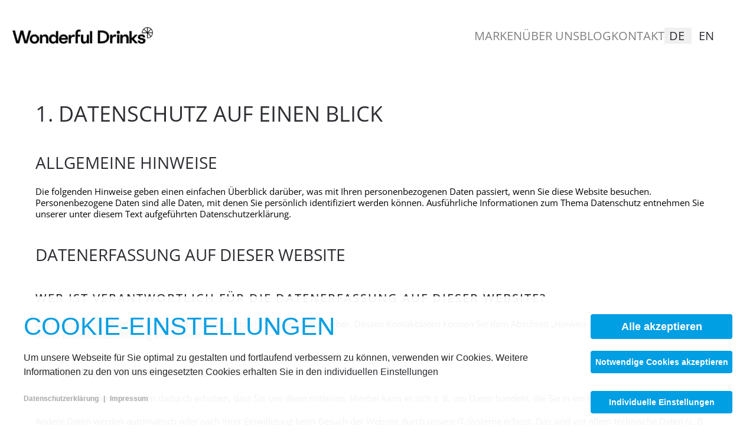

--- FILE ---
content_type: text/css
request_url: https://www.wonderfuldrinks.com/templates/yootheme_wonderfuldrinks/css/custom.css?4.5.28
body_size: 1466
content:
#brandgrid .uk-panel h2 {
    position: absolute;
    top: 0;
    left: 20px;
}

.tm-page {
    border: 20px solid #fff;
}

.black .tm-page {
    border: 0px solid #fff;
}

.black .tm-header {
    border: 20px solid #fff;
}

.black .uk-section-secondary {
    background-color: #000;
}

.tm-popover-items a svg {
    /* display: none; */
}

.tm-header-mobile .uk-navbar-left a {
    padding-left: 0;
}

.tm-popover-items a {
    background: transparent !important;
    /* width: 100px;
    height: 25px
*/
}

.search-result-card-category {
    display: none
}

#offlajn-ajax-tile-results #no-result-message span,
#offlajn-ajax-tile-results .offlajn-ajax-search-control-panel .inner-control-panel .offlajn-button:active,
#offlajn-ajax-tile-results .offlajn-ajax-search-control-panel .inner-control-panel .pushed {
    color: #000 !important
}

.uk-panel img {
    opacity: 1;
    transition: opacity 200ms ease;
    border-radius: 5px;
}

.uk-panel:hover img {
    opacity: 0.8;
}

.produktgrid .el-image {
    text-align: center;
    width: auto;
}

.produktgrid .uk-card-body {
    padding-left: 0;
    max-width: 75%
}

.el-image {
    width: 100%
}

#bloggrid .el-item {
    margin-bottom: 50px;
}

.uk-grid-divider>:not(.uk-first-column)::before {
    border-color: #000;
}

.uk-slidenav-container.uk-position-bottom-right {
    bottom: initial;
    margin-top: 0;
    margin-right: 0;
}

#tm-mobile .mod-languages .uk-subnav {
    justify-content: center;
}

.uk-slidenav {
    padding: 5px 0;
}

.imagecontainer {
    background: #fff;
}

.uk-text-meta {
    letter-spacing: initial;
    text-transform: none;
}

.linkgrid .el-title a {
    display: inline-block;
    margin-right: 15px
}

.uk-slideshow-items li {
    border-radius: 5px;
}

.linkgrid a.uk-link-reset {
    text-decoration: underline !important
}

.uk-nav-primary .uk-nav-sub a {
    font-size: 20px;
    margin-bottom: 10px;
}

.wd-lemon {
    position: absolute;
    top: -10px;
    right: -10px;
    width: 25px;
    height: auto;
}

.convertforms .cf-input {
    border: none;
    border-bottom: 1px solid #e5e5e7;
}

.convertforms textarea.cf-input {
    border: 1px solid #e5e5e7;
}

div.mod-languages .uk-subnav>*>:first-child {
    font-weight: 400;
    font-size: 20px;
    color: #818181
}

div.mod-languages .uk-subnav .uk-active a {
    color: #000
}

div.mod-languages .uk-subnav li {
    padding-left: 5px;
    box-sizing: border-box;
}

div.mod-languages .uk-subnav li:last-child a:before {
    content: '';
    display: block;
    height: 25px;
    border-right: 1px solid #000;
    margin-right: 10px
}

.wd-lemon-headline {
    width: 38px;
    position: relative;
    top: -15px;
    right: 5px;
    width: 25px;
    height: auto;
}

.convertforms .cf-input::placeholder {
    opacity: 1;
}

@media(min-width: 600px) {
    .wd-lemon {
        position: absolute;
        top: -10px;
        right: -20px;
        width: 25px;
        height: auto;
    }
}

@media(min-width: 960px) {
    .wd-lemon {
        position: absolute;
        top: -5px;
        right: 15px;
        width: 38px;
        height: auto;
    }
    .wd-lemon.lemon-german {
        top: -5px;
        right: -15px;
    }
    .wd-lemon-headline {
        width: 38px;
        position: relative;
        top: -25px;
        right: 5px;
    }
}

@media(max-width: 420px) {
    .wd-lemon-headline {
        width: 38px;
        position: absolute;
        top: -5px;
        right: 5px;
        width: 25px;
        height: auto;
    }
}

@media(min-width: 960px) {
    #bloggrid .el-item {
        display: grid;
        grid-template-columns: 50% 50%;
        grid-template-rows: auto auto auto;
        grid-template-areas: "header header" "meta meta" "title readmore";
        grid-column-gap: 15px;
        /* align-items: end; */
    }
    #bloggrid .el-item>a {
        grid-area: header;
    }
    #bloggrid .el-item .el-title {
        grid-area: title;
        align-self: center;
    }
    #bloggrid .el-item .el-meta {
        grid-area: meta;
    }
    #bloggrid .el-item .uk-margin-top:last-child {
        grid-area: readmore;
        text-align: left;
        align-self: end;
        text-align: right
    }
}

@media(max-width: 960px) {
    .uk-text-lead {
        font-size: 25px;
    }
    h1 {
        font-size: 30px;
    }
    h2 {
        font-size: 24px;
    }
    .uk-section-large {
        padding-top: 35px;
        padding-bottom: 35px;
    }
}

.enoughwater .tm-page {
    border: none
}

.enoughwater .uk-section-secondary {
    background: #ADD287;
}

.enoughwater .tm-header,
.enoughwater .tm-header-mobile,
.enoughwater #footer {
    display: none;
}

.enoughwater .uk-panel:hover img {
    opacity: 1;
}

.enoughwater .uk-panel:hover a img {
    opacity: 0.8;
}

#cf3,
#cf_3,
#cf3 label {
    font-family: Kanit;
    background-color: transparent !important;
    font-size: 24px;
    font-weight: 600;
    color: #fff !important;
    opacity: 1
}

#cf_3 {
    border: 5px solid #fff !important;
}

#cf_3 input {
    background-color: transparent !important;
    border-color: #fff !important;
    border-style: dotted !important;
    border-radius: 0 !important;
    border-bottom: none;
    background-image: linear-gradient(to right, white 33%, rgba(255, 255, 255, 0) 0%);
    background-position: bottom;
    background-size: 3px 1px;
    background-repeat: repeat-x;
}

.enoughwater .cf-btn-text {
    font-size: 18px;
}

.enoughwater .convertforms .cf-one-half {
    width: 66%
}

#cf3 input[type=checkbox]:not([class*=uk-]):not(:disabled) {
    margin-top: 3px;
    margin-right: 8px;
}

@media(max-width: 960px) {
    .enoughwater .uk-section-secondary {
        padding: 25px;
    }
    .enoughwater .cf-btn-text {
        font-size: 18px;
    }
}

@media(max-width: 750px) {
    .enoughwater .convertforms .cf-one-third {
        width: 100%
    }
}

--- FILE ---
content_type: image/svg+xml
request_url: https://www.wonderfuldrinks.com/images/wonderful_drinks.svg
body_size: 18267
content:
<svg width="266" height="31" viewBox="0 0 266 31" fill="none" xmlns="http://www.w3.org/2000/svg" xmlns:xlink="http://www.w3.org/1999/xlink">
<rect width="266" height="31" fill="url(#pattern0)"/>
<defs>
<pattern id="pattern0" patternContentUnits="objectBoundingBox" width="1" height="1">
<use xlink:href="#image0" transform="translate(0.00503033) scale(0.000662167 0.00568182)"/>
</pattern>
<image id="image0" width="1495" height="176" xlink:href="[data-uri]"/>
</defs>
</svg>
